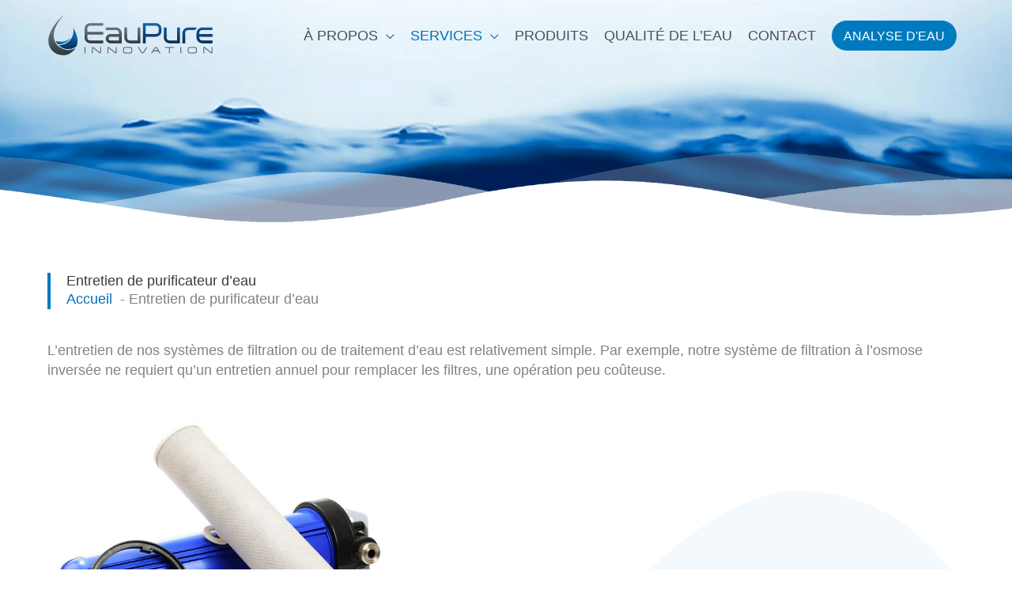

--- FILE ---
content_type: image/svg+xml
request_url: https://www.eaupureinnovation.com/wp-content/uploads/2020/08/EauPure-innovation-logo.svg
body_size: 1020
content:
<svg xmlns="http://www.w3.org/2000/svg" xmlns:xlink="http://www.w3.org/1999/xlink" viewBox="0 0 212 55"><defs><style>.cls-1{isolation:isolate;}.cls-2{fill:#535e69;}.cls-3{fill:#657180;}.cls-4,.cls-8,.cls-9{opacity:0.6;}.cls-11,.cls-4,.cls-8,.cls-9{mix-blend-mode:multiply;}.cls-5{fill:url(#linear-gradient);}.cls-6{fill:#1160aa;}.cls-7{fill:url(#linear-gradient-2);}.cls-8{fill:url(#New_Gradient_Swatch_1);}.cls-9{fill:url(#linear-gradient-3);}.cls-10{fill:#007abf;}.cls-11{opacity:0.4;fill:url(#linear-gradient-4);}</style><linearGradient id="linear-gradient" x1="82.95" y1="37.66" x2="82.95" y2="11.44" gradientUnits="userSpaceOnUse"><stop offset="0" stop-color="#1d1d1b"/><stop offset="0.7" stop-color="#fff"/></linearGradient><linearGradient id="linear-gradient-2" x1="166.33" y1="37.66" x2="166.33" y2="11.44" gradientUnits="userSpaceOnUse"><stop offset="0" stop-color="#1d1d1b"/><stop offset="0.9" stop-color="#fff"/></linearGradient><linearGradient id="New_Gradient_Swatch_1" x1="18.54" y1="53.18" x2="18.54" y2="1.82" gradientUnits="userSpaceOnUse"><stop offset="0" stop-color="#1d1d1b"/><stop offset="0.6" stop-color="#fff"/></linearGradient><linearGradient id="linear-gradient-3" x1="26.42" y1="45.25" x2="26.42" y2="17.66" gradientUnits="userSpaceOnUse"><stop offset="0" stop-color="#1d1d1b"/><stop offset="0.6" stop-color="#fff"/></linearGradient><linearGradient id="linear-gradient-4" x1="11.91" y1="37.71" x2="27.04" y2="32.08" xlink:href="#linear-gradient-3"/></defs><g class="cls-1"><g id="Footer"><path class="cls-2" d="M47.33,42.64h1.11v8.17H47.33Z"/><path class="cls-2" d="M67.3,42.64h1.09v7a1.2,1.2,0,0,1-1.2,1.19,1.11,1.11,0,0,1-.74-.25L58,43.78a0,0,0,0,0,0,0,.1.1,0,0,0-.1.1v7H56.72v-7a1.22,1.22,0,0,1,1.21-1.21,1.28,1.28,0,0,1,.74.26l8.45,6.79.07,0s.11-.05.11-.09Z"/><path class="cls-2" d="M87.25,42.64h1.09v7a1.21,1.21,0,0,1-1.2,1.19,1.11,1.11,0,0,1-.74-.25l-8.47-6.78a0,0,0,0,0-.05,0,.1.1,0,0,0-.1.1v7H76.67v-7a1.22,1.22,0,0,1,1.21-1.21,1.28,1.28,0,0,1,.74.26l8.45,6.79.07,0s.11-.05.11-.09Z"/><path class="cls-2" d="M108.28,45V48.5A2.31,2.31,0,0,1,106,50.81h-7a2.32,2.32,0,0,1-2.31-2.31V45a2.34,2.34,0,0,1,2.31-2.33h7A2.33,2.33,0,0,1,108.28,45Zm-1.09,0A1.24,1.24,0,0,0,106,43.75h-7A1.22,1.22,0,0,0,97.72,45V48.5a1.22,1.22,0,0,0,1.21,1.21h7a1.24,1.24,0,0,0,1.22-1.21Z"/><path class="cls-2" d="M126.26,42.64h1.28l-4.47,7.48a1.42,1.42,0,0,1-1.22.69h-.76a1.42,1.42,0,0,1-1.23-.69l-4.47-7.48h1.27l4.14,6.91a.36.36,0,0,0,.29.16h.76a.34.34,0,0,0,.28-.16Z"/><path class="cls-2" d="M140,43.34l4.46,7.47h-1.28l-1.59-2.64h-6.41l-1.59,2.64h-1.28l4.48-7.47a1.42,1.42,0,0,1,1.22-.7h.76A1.48,1.48,0,0,1,140,43.34Zm.94,3.72-1.89-3.14a.29.29,0,0,0-.28-.17H138a.32.32,0,0,0-.28.17l-1.9,3.14Z"/><path class="cls-2" d="M161.5,42.64v1.11h-5.27v7.06h-1.1V43.75h-5.29V42.64Z"/><path class="cls-2" d="M169.77,42.64h1.11v8.17h-1.11Z"/><path class="cls-2" d="M190.82,45V48.5a2.31,2.31,0,0,1-2.31,2.31h-7a2.32,2.32,0,0,1-2.31-2.31V45a2.34,2.34,0,0,1,2.31-2.33h7A2.33,2.33,0,0,1,190.82,45Zm-1.1,0a1.22,1.22,0,0,0-1.21-1.22h-7A1.22,1.22,0,0,0,180.26,45V48.5a1.22,1.22,0,0,0,1.21,1.21h7a1.22,1.22,0,0,0,1.21-1.21Z"/><path class="cls-2" d="M209.67,42.64h1.1v7a1.21,1.21,0,0,1-1.2,1.19,1.15,1.15,0,0,1-.75-.25l-8.46-6.78a.05.05,0,0,0-.05,0,.1.1,0,0,0-.1.1v7H199.1v-7a1.2,1.2,0,0,1,1.94-1l8.46,6.79a.12.12,0,0,0,.07,0,.11.11,0,0,0,.1-.09Z"/><path class="cls-3" d="M50.89,22.79H71.17v3.56H50.89v3.89a3.88,3.88,0,0,0,3.86,3.9H71.17v3.52H54.75a7.43,7.43,0,0,1-7.42-7.42V18.9a7.49,7.49,0,0,1,7.42-7.46H71.17V15H54.75a3.88,3.88,0,0,0-3.86,3.9Zm44,1.72V37.66H80.5a6,6,0,0,1,0-12.06H91.31V24.51a3.88,3.88,0,0,0-3.86-3.89H74.51V17.1H87.45A7.41,7.41,0,0,1,94.87,24.51Zm-3.56,4.65H80.5A2.46,2.46,0,0,0,78,31.63,2.44,2.44,0,0,0,80.5,34.1H91.31ZM115,17.1h3.52V37.66h-13a7.45,7.45,0,0,1-7.38-7.45V17.1h3.52V30.21a3.91,3.91,0,0,0,3.86,3.89H115Z"/><g class="cls-4"><path class="cls-5" d="M50.89,22.79H71.17v3.56H50.89v3.89a3.88,3.88,0,0,0,3.86,3.9H71.17v3.52H54.75a7.43,7.43,0,0,1-7.42-7.42V18.9a7.49,7.49,0,0,1,7.42-7.46H71.17V15H54.75a3.88,3.88,0,0,0-3.86,3.9Zm44,1.72V37.66H80.5a6,6,0,0,1,0-12.06H91.31V24.51a3.88,3.88,0,0,0-3.86-3.89H74.51V17.1H87.45A7.41,7.41,0,0,1,94.87,24.51Zm-3.56,4.65H80.5A2.46,2.46,0,0,0,78,31.63,2.44,2.44,0,0,0,80.5,34.1H91.31ZM115,17.1h3.52V37.66h-13a7.45,7.45,0,0,1-7.38-7.45V17.1h3.52V30.21a3.91,3.91,0,0,0,3.86,3.89H115Z"/></g><path class="cls-6" d="M145.74,18.9v2.84a7.46,7.46,0,0,1-7.46,7.46H125.42v8.46H121.9V11.44h16.38A7.51,7.51,0,0,1,145.74,18.9Zm-3.52,0a4,4,0,0,0-3.94-3.9H125.42V25.64h12.86a4,4,0,0,0,3.94-3.9Zm23.28-1.8H169V37.66H156a7.45,7.45,0,0,1-7.38-7.45V17.1h3.52V30.21A3.91,3.91,0,0,0,156,34.1h9.46Zm25.8,0H179.77a7.4,7.4,0,0,0-7.41,7.41V37.66h3.52V24.51a3.89,3.89,0,0,1,3.89-3.89h8.95A9.92,9.92,0,0,1,191.3,17.1Zm6.53,0h12.94v3.52H197.83a3.89,3.89,0,0,0-3.9,3.89V25.6h16.84v3.56H193.93v1.05a3.89,3.89,0,0,0,3.9,3.89h12.94v3.56H197.83a7.48,7.48,0,0,1-7.46-7.45v-5.7A7.44,7.44,0,0,1,197.83,17.1Z"/><g class="cls-4"><path class="cls-7" d="M145.74,18.9v2.84a7.46,7.46,0,0,1-7.46,7.46H125.42v8.46H121.9V11.44h16.38A7.51,7.51,0,0,1,145.74,18.9Zm-3.52,0a4,4,0,0,0-3.94-3.9H125.42V25.64h12.86a4,4,0,0,0,3.94-3.9Zm23.28-1.8H169V37.66H156a7.45,7.45,0,0,1-7.38-7.45V17.1h3.52V30.21A3.91,3.91,0,0,0,156,34.1h9.46Zm25.8,0H179.77a7.4,7.4,0,0,0-7.41,7.41V37.66h3.52V24.51a3.89,3.89,0,0,1,3.89-3.89h8.95A9.92,9.92,0,0,1,191.3,17.1Zm6.53,0h12.94v3.52H197.83a3.89,3.89,0,0,0-3.9,3.89V25.6h16.84v3.56H193.93v1.05a3.89,3.89,0,0,0,3.9,3.89h12.94v3.56H197.83a7.48,7.48,0,0,1-7.46-7.45v-5.7A7.44,7.44,0,0,1,197.83,17.1Z"/></g><path class="cls-3" d="M19.84,1.82,20,2C14.64,8.24,8,18,8,27.92A18.59,18.59,0,0,0,35.85,44,18.6,18.6,0,0,1,1.23,34.57C1.23,18.12,19.84,1.82,19.84,1.82Z"/><path class="cls-8" d="M19.84,1.82,20,2C14.64,8.24,8,18,8,27.92A18.59,18.59,0,0,0,35.85,44,18.6,18.6,0,0,1,1.23,34.57C1.23,18.12,19.84,1.82,19.84,1.82Z"/><path class="cls-6" d="M14.67,40.26H14.4a17.28,17.28,0,0,0,20.81,2.66l1.71-1a18.6,18.6,0,0,0,1.52-7.36c0-5.85-2.45-11.75-5.56-16.91a23.46,23.46,0,0,1,.39,4A18.6,18.6,0,0,1,14.67,40.26Z"/><path class="cls-9" d="M14.67,40.26H14.4a17.28,17.28,0,0,0,20.81,2.66l1.71-1a18.6,18.6,0,0,0,1.52-7.36c0-5.85-2.45-11.75-5.56-16.91a23.46,23.46,0,0,1,.39,4A18.6,18.6,0,0,1,14.67,40.26Z"/><path class="cls-10" d="M10.62,34.74a17.66,17.66,0,0,0,2.57,4.2l.88,0,.6,0,.76,0h.15l.4,0c.26,0,.53,0,.79-.08h.14a17.54,17.54,0,0,0,9.7-4.64v0c.22-.2.42-.41.62-.62l.21-.21a2.62,2.62,0,0,1,.22-.25,19.21,19.21,0,0,0,1.63-2.17,18.51,18.51,0,0,1-12.51,4.86A18.8,18.8,0,0,1,10.62,34.74Z"/><path class="cls-11" d="M10.62,34.74a17.66,17.66,0,0,0,2.57,4.2l.88,0,.6,0,.76,0h.15l.4,0c.26,0,.53,0,.79-.08h.14a17.54,17.54,0,0,0,9.7-4.64v0c.22-.2.42-.41.62-.62l.21-.21a2.62,2.62,0,0,1,.22-.25,19.21,19.21,0,0,0,1.63-2.17,18.51,18.51,0,0,1-12.51,4.86A18.8,18.8,0,0,1,10.62,34.74Z"/></g></g></svg>

--- FILE ---
content_type: image/svg+xml
request_url: https://www.eaupureinnovation.com/wp-content/uploads/2020/09/page-background.svg
body_size: -378
content:
<svg xmlns="http://www.w3.org/2000/svg" viewBox="0 0 699.67 724.94"><defs><style>.cls-1{fill:#007abd;opacity:0.05;}</style></defs><g id="Main_Design_Pitch_2" data-name="Main Design Pitch 2"><path class="cls-1" d="M350.2,5.83C477.59,7,626.22,66.18,723.44,382.44S657,791.44,606.55,808.2s-389.89,79.08-567-290.55C-99.17,228.22,229.51,4.72,350.2,5.83Z"/></g></svg>

--- FILE ---
content_type: image/svg+xml
request_url: https://www.eaupureinnovation.com/wp-content/uploads/2020/08/icon-telephone.svg
body_size: -301
content:
<svg xmlns="http://www.w3.org/2000/svg" viewBox="0 0 48 48"><defs><style>.cls-1{fill:#363d44;}.cls-2{fill:#1160a9;}</style></defs><g id="Main_Design_Pitch_2" data-name="Main Design Pitch 2"><path class="cls-1" d="M14.11,47.2a4.93,4.93,0,0,1-4.92-4.93V5.73A4.92,4.92,0,0,1,14.11.81H33.89a4.92,4.92,0,0,1,4.92,4.92V42.27a4.93,4.93,0,0,1-4.92,4.93Zm-3-4.93a3,3,0,0,0,3,3H33.89a3,3,0,0,0,3-3V38.38H11.1Zm25.8-5.79V10.08H11.1v26.4Zm0-28.3V5.73a3,3,0,0,0-3-3H14.11a3,3,0,0,0-3,3V8.18Z"/><path class="cls-2" d="M21.76,5.31a.71.71,0,0,1,.71-.7h5.86a.71.71,0,0,1,0,1.41H22.47A.71.71,0,0,1,21.76,5.31Z"/><path class="cls-2" d="M18.12,5.31a.7.7,0,0,1,.7-.7h.69a.71.71,0,0,1,0,1.41h-.69A.7.7,0,0,1,18.12,5.31Z"/><path class="cls-2" d="M24,44.66a2.87,2.87,0,1,0-2.86-2.86A2.87,2.87,0,0,0,24,44.66Zm0-4.32a1.46,1.46,0,1,1-1.46,1.46A1.46,1.46,0,0,1,24,40.34Z"/></g></svg>